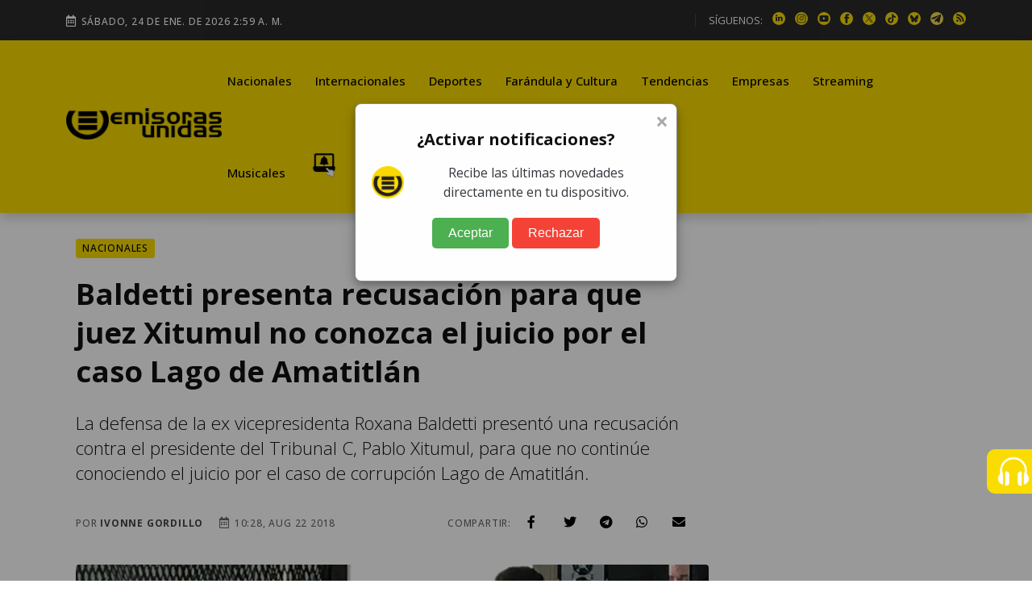

--- FILE ---
content_type: text/html; charset=utf-8
request_url: https://emisorasunidas.com/2018/08/22/baldetti-presenta-recusacion-para-que-juez-xitumul-no-conozca-el-juicio-por-el-caso-lago-de-amatitlan/
body_size: 16683
content:

 
 
 
 
 
 
 
 
 
 
 
 
 
 
 
 
 
 
 
 
 
 
 
 
 
 
 
 
 
 
 
 
 
 
 
 
 
 
 
 
 
 
 
 
 
 
 


<!DOCTYPE html>
<html lang="es">










<!-- Modificaldo -->
<head>
  






































                                                                              
  <meta charset="UTF-8"/>
<meta name="viewport" content="width=device-width, initial-scale=1.0">





<title>Baldetti presenta recusación para que juez Xitumul no conozca el juicio por el caso Lago de Amatitlán</title>
<meta name="keywords" content="Juez,portada,Baldetti,Abogado,Recusación,eulagodeamatitlan" />
<meta name="description" content="La defensa de la ex vicepresidenta Roxana Baldetti presentó una recusación contra el presidente del Tribunal C, Pablo Xitumul, para que no continúe conociendo el juicio por el caso de corrupción Lago de Amatitlán." />







<meta http-equiv="refresh" content="1860">






<script async src="https://pagead2.googlesyndication.com/pagead/js/adsbygoogle.js?client=ca-pub-3452512530549680" crossorigin="anonymous"></script>





<meta name="robots" content="max-image-preview:large"/>


<link rel="prefetch" href="/dependencies/theia-sticky-sidebar/resize-sensor.min.js" as="script">
<link rel="prefetch" href="/dependencies/theia-sticky-sidebar/theia-sticky-sidebar.min.js" as="script">
<link rel="prefetch" href="/dependencies/validator/validator.min.js" as="script">
<link rel="prefetch" href="/dependencies/magnific-popup/js/magnific-popup.min.js" as="script">
<link rel="prefetch" href="/dependencies/appear/appear.min.js" as="script">
<!-- <link rel="preload" href="/dependencies/bootstrap/css/bootstrap-grid.min.css" as="styles"> -->

<link href="/dependencies/bootstrap/css/bootstrap-grid.min.css" rel="preload" as="style" onload="this.rel='stylesheet'">
<noscript><link rel="stylesheet" href="/dependencies/bootstrap/css/bootstrap-grid.min.css"></noscript>

<link href="/assets/styles/style.css?v=4.6" rel="preload" as="style" onload="this.rel='stylesheet'">
<noscript><link rel="stylesheet" href="/assets/styles/style.css?v=4.5"></noscript>


  
  
  


<meta name="author" content="Ivonne Gordillo" />
<meta property="og:title" content="Baldetti presenta recusación para que juez Xitumul no conozca el juicio por el caso Lago de Amatitlán" />

<meta property="og:image" content="https://img.emisorasunidas.com/upload/2018/08/17161E5C4C434C6D17140F55514946761F171D18534744791210-1200x800.jpg" />
<meta property="og:image:secure_url" content="https://img.emisorasunidas.com/upload/2018/08/17161E5C4C434C6D17140F55514946761F171D18534744791210-1200x800.jpg" />
<meta property="og:image:type" content="image/jpeg" />
<meta property="og:image:width" content="1200" />
<meta property="og:image:height" content="800" />
<meta property="og:image:alt" content="70c508e0-6d2c-42a0-a2ec-842604dc7812, " />


<meta property="og:type" content="article" />
<meta property="og:description" content="La defensa de la ex vicepresidenta Roxana Baldetti presentó una recusación contra el presidente del Tribunal C, Pablo Xitumul, para que no continúe conociendo el juicio por el caso de corrupción Lago de Amatitlán." />

<meta property="og:url" content="https://emisorasunidas.com/2018/08/22/baldetti-presenta-recusacion-para-que-juez-xitumul-no-conozca-el-juicio-por-el-caso-lago-de-amatitlan/" />

<meta property="og:site_name" content="Emisoras Unidas" />
<meta property="fb:pages" content="368104433442"/>
<meta property="fb:app_id" content="3222628008067244"/>

<meta name="facebook-domain-verification" content="qxgs4m3vhfjdxxx5uoel1ig2dvihet" />
<!--meta-->


<meta name="format-detection" content="telephone=no" />


<meta name="google-adsense-account" content="ca-pub-3452512530549680">


<link rel="canonical" href="https://emisorasunidas.com/2018/08/22/baldetti-presenta-recusacion-para-que-juez-xitumul-no-conozca-el-juicio-por-el-caso-lago-de-amatitlan/" />



<meta name="twitter:title" content="Baldetti presenta recusación para que juez Xitumul no conozca el juicio por el caso Lago de Amatitlán" />
<meta name="twitter:description" content="La defensa de la ex vicepresidenta Roxana Baldetti presentó una recusación contra el presidente del Tribunal C, Pablo Xitumul, para que no continúe conociendo el juicio por el caso de corrupción Lago de Amatitlán." />

<meta name="twitter:image" content="https://img.emisorasunidas.com/upload/2018/08/17161E5C4C434C6D17140F55514946761F171D18534744791210-1024x576.jpg">
<meta name="twitter:image:alt" content="70c508e0-6d2c-42a0-a2ec-842604dc7812, " />

<meta name="twitter:card" content="summary_large_image" />
<meta name="twitter:site" content="@EmisorasUnidas" />


<link rel="apple-touch-icon" sizes="180x180" href="/apple-touch-icon.png">
<link rel="icon" type="image/png" sizes="32x32" href="/favicon-32x32.png">
<link rel="icon" type="image/png" sizes="16x16" href="/favicon-16x16.png">
<link rel="manifest" href="/site.webmanifest">

<link rel="alternate" type="application/rss+xml" title="RSS" href="https://emisorasunidas.com/rss/global.xml" />










  <script type='application/ld+json'>
  {"@context": "http://schema.org",
  "@type": "NewsArticle",
  "mainEntityOfPage": {"@type": "WebPage","@id": "/2018/08/22/baldetti-presenta-recusacion-para-que-juez-xitumul-no-conozca-el-juicio-por-el-caso-lago-de-amatitlan/"},
  "headline": "Baldetti presenta recusación para que juez Xitumul no conozca el juicio por el caso Lago de Amatitlán",
  "articleSection": "Nacionales",
  "description": "La defensa de la ex vicepresidenta Roxana Baldetti presentó una recusación contra el presidente del Tribunal C, Pablo Xitumul, para que no continúe conociendo el juicio por el caso de corrupción Lago de Amatitlán.",
  "image": ["https://img.emisorasunidas.com/upload/2018/08/17161E5C4C434C6D17140F55514946761F171D18534744791210-1024x576.jpg"],
  "datePublished": "2018-08-22 10:28:22-06:00",
  "dateModified": "-06:00",
  "author": {
    "@type": "Person",
    "name": "Ivonne Gordillo",
    "url":"geu-ivonne-gordillo"
},
  "publisher": {"@type": "Organization","name": "Grupo Emisoras Unidas","logo": {"@type": "ImageObject","url": "https://img.emisorasunidas.com/upload/sites/dark-404B46170E0115335048460000005A234A4B5355.png","width": "400","height": "82"}}}
  </script>



<script>
dataLayer = [{
  'article_id'       : '17161E5C4C434C6D17140F55514946781F141D18534744791111',
  'author_name'      : 'Ivonne Gordillo',
  'category_name'    : 'Nacionales',
  'category_slug'    : 'nacional',
  'content_type'     : 'post',
  'canonical'        : 'https://emisorasunidas.com/2018/08/22/baldetti-presenta-recusacion-para-que-juez-xitumul-no-conozca-el-juicio-por-el-caso-lago-de-amatitlan/',
  'publication_date' : '2018-08-22 10:28:22'
}];
</script>

<script src="/dependencies/jquery/jquery.min.js"></script>
<script src="https://www.gstatic.com/firebasejs/8.10.1/firebase-app.js"></script>
<script src="https://www.gstatic.com/firebasejs/8.10.1/firebase-messaging.js"></script>
<script defer type="text/javascript" src="/js/push.js"></script>
<script async src="/js/visits-add.js?v=0.4"></script>



<!--Google Analytics-->







<script async src="https://www.googletagmanager.com/gtag/js?id=G-SY0P4VNV8Z"></script>
<script>
  window.dataLayer = window.dataLayer || [];
  function gtag(){dataLayer.push(arguments);}
  gtag('js', new Date());

  // Configurar todas las propiedades
  gtag('config', 'G-SY0P4VNV8Z', { 'tipo_vista': 'inicial' });
  gtag('config', 'G-5QX73SF3RL');
  gtag('config', 'G-23Y1P6MWBB');
  gtag('event', 'view_article', {'author': 'Ivonne Gordillo','category': 'nacional'});

</script>





<!--End Google analytics-->

<!-- Google Tag Manager -->

<!-- End Google Tag Manager -->






<!-- Dependency Stylesheet -->
<link  rel="stylesheet" type="text/css" href="/dependencies/bootstrap/css/bootstrap-grid.min.css">
<link rel="stylesheet" type="text/css" href="/dependencies/fontawesome/css/all.min.css">
<!-- <link rel="stylesheet" type="text/css" href="/dependencies/animate/animate.min.css"> -->
<!-- <link rel="stylesheet" type="text/css" href="/dependencies/swiper/css/swiper.min.css"> -->
<link  type="text/css" href="/dependencies/magnific-popup/css/magnific-popup.css">






<script async src="https://cdn.ampproject.org/v0.js"></script>
<script async="" custom-element="amp-twitter" src="https://cdn.ampproject.org/v0/amp-twitter-0.1.js"></script>
<script async="" custom-element="amp-instagram" src="https://cdn.ampproject.org/v0/amp-instagram-0.1.js"></script>
<script async="" custom-element="amp-facebook" src="https://cdn.ampproject.org/v0/amp-facebook-0.1.js"></script>






  <script src="//i.e-planning.net/layers/hbdfp.js" id="hbepl" data-isv="us.img.e-planning.net" data-sv="ads.us.e-planning.net" data-ci="283d0" data-proxy=true></script>


<script async src="https://securepubads.g.doubleclick.net/tag/js/gpt.js"></script>
<script>
	window.googletag = window.googletag || {cmd: []};

 googletag.cmd.push(function() {
    googletag.defineSlot('/168615172/GT_EU_ad_header', [[320, 100], [970, 100], [970, 250], [320, 50], [970, 90], [300, 250], [728, 90], [970, 40]], 'div-gpt-ad-1715133097759-0').addService(googletag.pubads());
    googletag.defineSlot('/168615172/EU_ad_leaderbord', [[300, 60], [320, 100], [970, 60], [970, 200], [728, 90], [970, 100], [970, 90], [320, 60]], 'div-gpt-ad-1711144337002-0').addService(googletag.pubads());
		//erick pidio sacarlo 20 junio 24 / googletag.defineSlot('/168615172/GT_EU/GT_EU_300x250_2_post', [[900, 100], [300, 250], [320, 100], [970, 100], [300, 400]], 'div-gpt-ad-1738103991360-0').addService(googletag.pubads());
		googletag.defineSlot('/168615172/GT_DP/ad_bottom', [[970, 250], [970, 90], [728, 90], [320, 100], [320, 50]], 'div-gpt-ad-1738104037999-0').addService(googletag.pubads());
    googletag.defineSlot('/168615172/GT_EU/ad_300x250_0', [[970, 100], [300, 250]], 'div-gpt-ad-1714676219494-0').addService(googletag.pubads());
    googletag.defineSlot('/168615172/GT_EU_300x600', [[300, 600], [320, 320], [300, 250], [300, 400]], 'div-gpt-ad-1612039012261-0').addService(googletag.pubads());
    googletag.defineSlot('/168615172/GT_EU_728x90', [[300, 60], [320, 100], [970, 100], [728, 90], [970, 40]], 'div-gpt-ad-1637179933469-0').addService(googletag.pubads());
    googletag.defineSlot('/168615172/GT_EU_300x250_top', [[320, 100], [300, 250], [320, 50], [320, 60], [300, 400]], 'div-gpt-ad-1638214956476-0').addService(googletag.pubads());
    googletag.defineSlot('/168615172/GT_EU_300x250_1', [[300, 250], [320, 100], [300, 400]], 'div-gpt-ad-1622155221149-0').addService(googletag.pubads());
    googletag.defineSlot('/168615172/GT_EU/GT_EU_300x250_1_after_post', [[320, 100], [300, 250], [300, 400], [728, 90]], 'div-gpt-ad-1714153153593-0').addService(googletag.pubads());

    googletag.defineSlot('/168615172/GT_EU_300x250_1_post', [[300, 400], [300, 250], [300, 50]], 'div-gpt-ad-1712097078301-0').addService(googletag.pubads());
    //erick pidio sacarlo 20 junio 24 / googletag.defineSlot('/168615172/GT_EU/GT_EU_300x250_2_post', [[320, 100], [300, 250], [300, 400], [728, 90]], 'div-gpt-ad-1714152806357-0').addService(googletag.pubads());
    googletag.defineSlot('/168615172/GT_EU/GT_EU_300x250_1_sidebar', [[300, 600], [300, 250], [300, 400], [320, 100]], 'div-gpt-ad-1714503201420-0').addService(googletag.pubads());
    googletag.defineSlot('/168615172/GT_EU_970_728x90_2', [[320, 100], [970, 60], [728, 90], [970, 100], [970, 250]], 'div-gpt-ad-1712026038965-0').addService(googletag.pubads());
    googletag.defineSlot('/168615172/GT_EU_970_728x90_4', [[970, 60], [970, 100], [970, 250], [728, 90]], 'div-gpt-ad-1712026144828-0').addService(googletag.pubads());
    googletag.defineSlot('/168615172/GT_EU_970_728x90_3', [[728, 90], [970, 90], [970, 60], [970, 250]], 'div-gpt-ad-1720208210467-0').addService(googletag.pubads());
    googletag.defineSlot('/168615172/GT_EU/GT_EU_800x800_1', [[300, 250], [300, 600]], 'div-gpt-ad-1722015106425-0').addService(googletag.pubads());
		googletag.defineSlot('/168615172/ad_box', [[300, 600], [300, 250], [300, 400]], 'div-gpt-ad-1738103767622-0').addService(googletag.pubads());
		googletag.defineSlot('/168615172/GT_EU_300X60_ESPECIAL', [[300, 600], [300, 250], [300, 400]], 'div-gpt-ad-1738103887943-0').addService(googletag.pubads());
    googletag.defineSlot('/168615172/EU_layer_Provicional', [[1, 1], [300, 480], [970, 600]], 'div-gpt-ad-1710806715506-0').addService(googletag.pubads());
		googletag.defineSlot('/168615172/120', [120, 600], 'div-gpt-ad-1734989978545-0').addService(googletag.pubads());
	  //erick pidio sacarlo 20 junio 24 / googletag.defineSlot('/168615172/GT_EU_EXP', [[320, 100], [300, 60], [728, 90]], 'div-gpt-ad-1737990087096-0').addService(googletag.pubads());
		googletag.defineSlot('/168615172/Home_Leaderboard_728x90', [[900, 100], [728, 90], [320, 100]], 'div-gpt-ad-1737990153029-0').addService(googletag.pubads());
		googletag.defineSlot('/168615172/GT_ad_footer', [[970,100],[320,100]], 'div-gpt-ad-1737990718090-0').addService(googletag.pubads());
		googletag.pubads().enableSingleRequest();
    googletag.pubads().collapseEmptyDivs();
    
    googletag.enableServices();
    googletag.cmd.push(function() { googletag.display('div-gpt-ad-1715133097759-0'); });
    googletag.cmd.push(function() { googletag.display('div-gpt-ad-1711144337002-0'); });
    googletag.cmd.push(function() { googletag.display('div-gpt-ad-1714676219494-0'); });
    googletag.cmd.push(function() { googletag.display('div-gpt-ad-1612039012261-0'); });
    googletag.cmd.push(function() { googletag.display('div-gpt-ad-1637179933469-0'); });
    googletag.cmd.push(function() { googletag.display('div-gpt-ad-1638214956476-0'); });
    googletag.cmd.push(function() { googletag.display('div-gpt-ad-1622155221149-0'); });
    googletag.cmd.push(function() { googletag.display('div-gpt-ad-1714153153593-0'); });
    googletag.cmd.push(function() { googletag.display('div-gpt-ad-1625077485802-0'); });
    googletag.cmd.push(function() { googletag.display('div-gpt-ad-1712097078301-0'); });

    googletag.cmd.push(function() { googletag.display('div-gpt-ad-1714503201420-0'); });
    googletag.cmd.push(function() { googletag.display('div-gpt-ad-1712026038965-0'); });
    googletag.cmd.push(function() { googletag.display('div-gpt-ad-1712026144828-0'); });
    googletag.cmd.push(function() { googletag.display('div-gpt-ad-1720208210467-0'); });
    googletag.cmd.push(function() { googletag.display('div-gpt-ad-1722015106425-0'); });
		googletag.cmd.push(function() { googletag.display('div-gpt-ad-1738103767622-0'); });
		googletag.cmd.push(function() { googletag.display('div-gpt-ad-1738103887943-0'); });

		googletag.cmd.push(function() { googletag.display('div-gpt-ad-1738104037999-0'); });
		googletag.cmd.push(function() { googletag.display('div-gpt-ad-1734989978545-0'); });

		googletag.cmd.push(function() { googletag.display('div-gpt-ad-1737990153029-0'); });
		googletag.cmd.push(function() { googletag.display('div-gpt-ad-1710806715506-0'); });
		googletag.cmd.push(function() { googletag.display('div-gpt-ad-1737990718090-0'); });


 });


// googletag.cmd.push(function() { googletag.display('div-gpt-ad-1714676219494-0'); });

</script>
                                                                              



<style>
@media (max-width: 1286px) {
  .Dn-a{
    display:none !important;
  }
}
@media (max-width: 1199px) {
  .Dstreaming, .Dcontacto, .Ddeportes{
    display:none !important;
  }
}
</style>



<!-- Clarity tracking code for https://emisorasunidas.com
<script>
    (function(c,l,a,r,i,t,y){
        c[a]=c[a]||function(){(c[a].q=c[a].q||[]).push(arguments)};
        t=l.createElement(r);t.async=1;t.src="https://www.clarity.ms/tag/"+i+"?ref=bwt";
        y=l.getElementsByTagName(r)[0];y.parentNode.insertBefore(t,y);
    })(window, document, "clarity", "script", "b8cy6nmncy");
</script>
-->


  <style>

@media (max-width: 590px) {
  .H-(none){
    display:none;
  }
}
.author-box-style-1 p audio{
  max-width: 100%;
}

</style>


</head>
<body>

  

  <!--<div id="fb-root"></div>
  <script async defer crossorigin="anonymous" src="https://connect.facebook.net/es_LA/sdk.js#xfbml=1&version=v16.0&appId=487289184755926&autoLogAppEvents=1" nonce="AFrjsh6l"></script>
-->

    <div id='div-gpt-ad-1710806715506-0'>
        <script>
        googletag.display('div-gpt-ad-1710806715506-0');
        </script>
    </div>
    <center>
      <div id='div-gpt-ad-1715133097759-0'>
          <script>
          googletag.display('div-gpt-ad-1715133097759-0');
          </script>
      </div>
    </center>

   <!-- Start wrapper -->
   <div id="wrapper" class="wrapper">

      <!-- start perloader -->
      <!--<div class="pre-loader" id="preloader">
         <div class="loader"></div>
      </div>-->
      <!-- end perloader -->

      <!-- Start main-content -->
      <div id="main_content" class="footer-fixed">

        <!-- Header -->
        <!-- Header -->
<header class="rt-header sticky-on">

   <!-- sticky-placeholder -->
   <div id="sticky-placeholder"></div>

   <!-- start  topbar -->
<div class="topbar topbar-style-1" id="topbar-wrap">
   <div class="container">
      <div class="row align-items-center">

         <div class="col-lg-7">
           <div class="meta-wrap">
              <span class="rt-meta">
                 <i class="far fa-calendar-alt icon"></i>
                 <span class="currentDate">
                    -
                 </span>
              </span>
           </div>
         </div>
         <!-- end col -->

         <div class="col-lg-5">
            <div class="rt-topbar-right">
               <div class="social-wrap d-none d-xl-block">
                  <ul class="rt-top-social">
                     <li class="follow">SÍGUENOS:</li>
                     
                     <li>
                     <a href="https://www.linkedin.com/company/emisoras-unidas/" title="linkedin" target="_blank" aria-label="linkedin">
                       <img alt="linkedin" style="max-width:16px;" src="/media/ico/linkedin-ico.webp" width="16" height="16" />
                     </a>
                     </li>
                     
                     
                     <li>
                     <a href="https://www.instagram.com/emisorasunidas" title="instagram" target="_blank" aria-label="instagram">
                       <img alt="instagram" style="max-width:100%;" src="/media/ico/instagram-ico.webp" width="16" height="16" />
                     </a>
                     </li>
                     
                     
                     <li>
                     <a href="https://www.youtube.com/@EmisorasUnidas897" title="youtube" target="_blank" aria-label="youtube">
                       <img alt="youtube" style="max-width:100%;" src="/media/ico/youtube-ico.webp" width="16" height="16" />
                     </a>
                     </li>
                     

                     
                     <li>
                     <a href="https://web.facebook.com/emisorasunidas?_rdc=1&amp;_rdr#" title="facebook" target="_blank" aria-label="facebook">
                       <img alt="facebook" style="max-width:100%;" src="/media/ico/facebook-ico.webp" width="16" height="16" />
                     </a>
                     </li>
                     
                     
                     <li>
                     <a href="https://x.com/EmisorasUnidas" title="X" target="_blank" aria-label="X">
                       <img alt="X" style="max-width:100%;" src="/media/ico/x-ico.webp" width="16" height="16" />
                     </a>
                     </li>
                     
                     
                     <li>
                     <a href="https://www.tiktok.com/@emisorasunidas897" title="tiktok" target="_blank" aria-label="tiktok">
                       <img alt="tiktok" style="max-width:100%;" src="/media/ico/tiktok-ico.webp" width="16" height="16" />
                     </a>
                     </li>
                     
                     
                     <li>
                        <a href="https://bsky.app/profile/emisorasunidas.bsky.social" title="bluesky" target="_blank">
                          <img alt="bsky" style="max-width:100%;" src="/media/ico/bluesky-ico.webp" width="16" height="16" />
                        </a>
                     </li>
                     
                     
                     <li>
                        <a href="https://t.me/emisorasunidascom" title="telegram" target="_blank">
                          <img alt="telegram" style="max-width:100%;" src="/media/ico/telegram-ico.webp" width="16" height="16" />
                        </a>
                     </li>
                     


                      <li>
                          <a href="https://emisorasunidas.com/rss/global.xml" title="RSS" target="_blank">
                            <img alt="rss" style="max-width:100%;" src="/media/ico/rss-ico.webp" width="16" height="16" />
                          </a>
                       </li>



                  </ul>
               </div>

            </div>
         </div>
         <!-- end col -->

      </div>
      <!-- end row -->
   </div>
   <!-- end container -->
</div>
<!-- end topbar -->


   <!-- Header Main -->
   <div class="header-main header-main-style-1 navbar-wrap" id="navbar-wrap">
      <div class="container">
         <div class="row">
            <div class="d-flex align-items-center justify-content-between">

               <!-- start logo here -->
               <div class="site-branding">
                 
                  <a class="dark-logo" href="/" title="Emisoras Unidas"><img width="205" height="42"
                        src="/media/logo-eu-negro.webp" alt="Emisoras Unidas"></a>
                  <a class="light-logo" href="/" title="Emisoras Unidas"><img width="205" height="42"
                        src="/media/logo-eu-negro.webp" alt="Emisoras Unidas"></a>
                
               </div>
               <!-- end logo here -->

               <!-- start main menu -->
               <div class="main-menu">
                  <nav class="main-menu__nav">
                     <ul>
                       <li class="list Dinternacionales"><a class="animation" href="/category/nacional/" title="Nacionales">Nacionales</a></li><li class="list Ddeportes"><a class="animation" href="/category/internacionales/" title="Internacionales">Internacionales</a></li><li class="list Dfarandula-y-cultura"><a class="animation" href="/category/deportes/" title="Deportes">Deportes</a></li><li class="list Dtendencias"><a class="animation" href="/category/farandula/" title="Farándula y Cultura">Farándula y Cultura</a></li><li class="list Dempresas"><a class="animation" href="/category/tendencias/" title="Tendencias">Tendencias</a></li><li class="list Dstreaming"><a class="animation" href="/category/empresas/" title="Empresas">Empresas</a></li><li class="list Dmusicales"><a class="animation" href="/streaming/" title="Streaming">Streaming</a></li><li class="list Dyoutube"><a class="animation" href="/category/musicales/" title="Musicales">Musicales</a></li><li class="list Dn-a"><a class="animation" href="/youtube/" title="YouTube">YouTube</a></li>

                       <!--<li class="item"><a href="#template-search" title="buscar"><i class="fas fa-search"></i></a></li>-->
                       <li class="item"><a href="https://emisorasunidas.com/pagina/suscribete-a-las-notificaciones-push-y-no-te-pierdas-nada/" title="Notificaciones Push"><img width="30" src="/media/ico/push-menu.webp" alt="Campana Notificaciones Push"></a></li>
                     </ul>
                  </nav>
               </div>
               <!-- end main menu -->
            </div>
         </div>
         <!-- end row -->
      </div>
      <!-- end container -->
   </div>
   <!-- End Header Main -->

</header>
<!-- end header -->

        <!-- end header -->

        <!-- start rt-mobile-header -->
        <div class="rt-mobile-header mobile-sticky-on">



  <!-- se quito fecha -->


   <div class="mobile-menu-bar-wrap" id="mobile-menu-bar-wrap">

      <div class="mobile-menu-bar">
         <div class="logo">
            <a href="/" title="home">
              <img width="162" height="33"
                    src="/media/logo-eu-negro.webp" alt="Emisoras Unidas">
            </a>
         </div>
         <a href="https://emisorasunidas.com/pagina/suscribete-a-las-notificaciones-push-y-no-te-pierdas-nada/" title="Notificaciones Push"><img width="20" src="/media/ico/push-menu.webp" alt="Campana Notificaciones Push"></a>
         <span class="sidebarBtn">
            <span class="bar"></span>
            <span class="bar"></span>
            <span class="bar"></span>
            <span class="bar"></span>
         </span>
      </div>
      <div class="rt-slide-nav">
         <div class="offscreen-navigation">
            <nav class="menu-main-primary-container">
               <ul class="menu">
                  <li class="list internacionales"><a class="animation" href="/categoria/nacional/" title="Nacionales">Nacionales</a></li><li class="list deportes"><a class="animation" href="/categoria/internacionales/" title="Internacionales">Internacionales</a></li><li class="list farandula-y-cultura"><a class="animation" href="/categoria/deportes/" title="Deportes">Deportes</a></li><li class="list tendencias"><a class="animation" href="/categoria/farandula/" title="Farándula y Cultura">Farándula y Cultura</a></li><li class="list empresas"><a class="animation" href="/categoria/tendencias/" title="Tendencias">Tendencias</a></li><li class="list streaming"><a class="animation" href="/categoria/empresas/" title="Empresas">Empresas</a></li><li class="list musicales"><a class="animation" href="/streaming/" title="Streaming">Streaming</a></li><li class="list youtube"><a class="animation" href="/categoria/musicales/" title="Musicales">Musicales</a></li><li class="list n-a"><a class="animation" href="/youtube/" title="YouTube">YouTube</a></li>

                  <li class="item"><a href="#template-search" title="buscar"><i class="fas fa-search"></i></a></li>

               </ul>
            </nav>
         </div>
      </div>
   </div>
</div>

        <!-- end rt-mobile-header -->

         <!-- Start Main -->
         <main>
            <!-- Start inner page Banner -->
            <!-- Eliminaldo -->
            <!-- End inner page Banner -->

            <!-- start rt-sidebar-section-layout-2 -->
            <div class="articulo-inicial" data-permalink="https://emisorasunidas.com/2018/08/22/baldetti-presenta-recusacion-para-que-juez-xitumul-no-conozca-el-juicio-por-el-caso-lago-de-amatitlan/">

              <section class="rt-sidebar-section-layout-2">

                 <div class="container px-4">

                    <div class="row gutter-40 sticky-coloum-wrap">
                      
                      <div class="" style="margin-left: -140px; width: 140px;">
                        <div style="position:sticky; top:120px">
                          <div id='div-gpt-ad-1734989978545-0' style='min-width: 120px; min-height: 600px;'>
                            <script>
                              googletag.cmd.push(function() { googletag.display('div-gpt-ad-1734989978545-0'); });
                            </script>
                          </div>
                        </div>
                      </div>
                      
                       <div class="col-xl-9 sticky-coloum-item">
                          <div class="rt-left-sidebar-sapcer-5">

                             <div class="rt-main-post-single grid-meta">
                               

                               <!-- start post header -->
                               <div class="post-header">
                                 <a href="/category/nacional/" title="Nacionales"><span class="rt-cat-primary rounded">Nacionales</span></a>
                                  <h1 class="title">
                                     Baldetti presenta recusación para que juez Xitumul no conozca el juicio por el caso Lago de Amatitlán
                                  </h1>
                                  <h2 class="excerpt h4 font-weight-light">
                                     La defensa de la ex vicepresidenta Roxana Baldetti presentó una recusación contra el presidente del Tribunal C, Pablo Xitumul, para que no continúe conociendo el juicio por el caso de corrupción Lago de Amatitlán.
                                  </h2>
                                  <div class="metanadshare d-lg-flex justify-content-between py-4 py-lg-2">
                                   <div class="post-meta mb-2">
                                      <ul>
                                         <li>
                                            <span class="rt-meta">
                                               por <a href="/author/geu-ivonne-gordillo/" title="Autor Ivonne Gordillo" class="name">Ivonne Gordillo</a>
                                            </span>
                                         </li>
                                         <li>
                                            <span class="rt-meta">
                                               <i class="far fa-calendar-alt icon"></i>
                                               10:28, Aug 22 2018
                                            </span>
                                         </li>
                                         <li>
                                           <span id="vistasArticulo" class="rt-meta">

                                           </span>
                                         </li>
                                         <!--<li>
                                            <span class="rt-meta">
                                               <i class="far fa-clock icon"></i>
                                               2 minute read
                                            </span>
                                         </li>
                                         <li>
                                            <span class="rt-meta">
                                               <i class="fas fa-signal icon"></i>
                                               3,250 Views
                                            </span>
                                         </li>-->
                                      </ul>
                                   </div>

                                   <div class="shareoptions">
                                      <div class="d-flex align-items-center">
                                         <div>
                                            <span class="rt-meta">Compartir:</span>
                                         </div>
                                         <div class="pl-2">
                                            <ul class="list-share d-flex align-items-center justify-content-between ">
                                               <li>
                                                  <a class="fb" title="facebook" href="javascript:;">
                                                     <i class="social-icon fab fa-facebook-f"></i>
                                                  </a>
                                               </li>
                                               <li>
                                                  <a class="tw" title="twitter" href="javascript:;">
                                                     <i class="social-icon fab fa-twitter"></i>
                                                  </a>
                                               </li>
                                               <li>
                                                  <a class="tg" title="telegram" href="javascript:;">
                                                     <i class="social-icon fab fa-telegram"></i>
                                                  </a>
                                               </li>
                                               <li>
                                                  <a class="wh" title="whatsapp" href="javascript:;">
                                                     <i class="social-icon fab fa-whatsapp"></i>
                                                  </a>
                                               </li>
                                               <li class="right-area">
                                                  <ul class="layout-2">
                                                     <li>
                                                        <a class="emailShare" title="email" href="javascript:;">
                                                           <i class="social-icon fas fa-envelope"></i>
                                                        </a>
                                                     </li>
                                                  </ul>
                                               </li>
                                          </ul>
                                         </div>

                                      </div>
                                   </div>

                                  </div>



                               </div>


                               <!-- strat post img -->
                               <figure class="post-img">
                                  <img src="https://img.emisorasunidas.com/upload/2018/08/17161E5C4C434C6D17140F55514946761F171D18534744791210-1200x800.webp" alt="70c508e0-6d2c-42a0-a2ec-842604dc7812, " width="960" height="506"/><br>
                                  <span class="rt-meta">70c508e0-6d2c-42a0-a2ec-842604dc7812 / FOTO: </span>
                               </figure>
                               <!-- end post-img -->
                               


                                 <!-- end post-header -->

                               <!-- strat psot body -->


                               <div class="post-body" style="position:relative;min-height:650px;">
                                 
                                 <div style="position:absolute;top:0; left:0; height:100%;">
                                   <div style='position: sticky; top:130px; width: 120px; height: 600px; background:#F9F9F9;'>
                                     <div id='div-gpt-ad-1734989978545-0' style='position: sticky; top:130px; width: 120px; height: 600px;'>
                                     <script>
                                       googletag.cmd.push(function() { googletag.display('div-gpt-ad-1734989978545-0'); });
                                     </script>
                                   </div>
                                 </div>
                                 </div>
                                 


                                 
                                 
                                 
                                 
                                 
                                 
                                 
                                 
                                 <div style="width: 100%; height: 55px;">
                                   
                                   <a title="síguenos en Tetegram" href="https://t.me/emisorasunidascom" target="_blank" style="padding: 7px;border-radius: 5px;color: #fff;background-color: #2481cc;border-color: #2481cc;float: right;text-decoration: none;font-size: 16px;font-weight: 500;"><i class="social-icon fab fa-telegram"></i> Síguenos en Telegram</a>
                                   <a title="síguenos en whatsapp" href="https://whatsapp.com/channel/0029VaZhsDpGJP8PylMTrI0y" target="_blank" style="    padding: 7px;border-radius: 5px;color: #fff;background-color: #5cb85c;border-color: #4cae4c;float: right;text-decoration: none;font-size: 16px;font-weight: 500; margin:0px 10px 0 10px;"><i class="social-icon fab fa-whatsapp"></i> Síguenos en WhatsApp</a>
                                   
                                 </div>
                                  <p>La defensa de la ex vicepresidenta Roxana Baldetti presentó una recusación contra el presidente del Tribunal C, Pablo Xitumul, para que no continúe conociendo el juicio por el caso de corrupción Lago de Amatitlán.</p> <p>Xitumul dio trámite a la recusación presentada en su contra por defensa de la ex vicepresidenta. Baldetti solicitó la palabra al Tribunal C, sin embargo, no se le concedió debido a que previamente su abogado ya se había pronunciado por la recusación.</p> <p>Xitumul no aceptó hechos expuestos, aunque la enviará la recusación a una Sala para que resuelva si continúa o no conociendo el juicio. El Tribunal también resolvió que el debate oral y público podrá continuar pese a la recusación.</p>
                                              <center><div id='div-gpt-ad-1712097078301-0'>
                                                   <script>
                                                   googletag.display('div-gpt-ad-1712097078301-0');
                                                   </script>
                                               </div></center><p>Según el Juzgador, no externó opinión al haber dado lectura a un artículo durante la declaración de la testigo, Rina Sanchinelli.</p> <p>https://twitter.com/EmisorasUnidas/status/1032298436123656193</p>
                                              <center><div id='div-gpt-ad-1714152806357-0'>
                                                   <script>
                                                   googletag.display('div-gpt-ad-1714152806357-0');
                                                   </script>
                                               </div></center><p><h2><em><strong>Con información de Alexander Váldez.</strong></em></h2></p> <p>https://soundcloud.com/user-642794698/reporte-de-alexander-valdez-defensa-de-rb-recusa-al-juez-del-cla</p><p>https://soundcloud.com/user-642794698/reprote-de-alexander-valdez-actualizacion-de-la-recusacion-al-juez-xitumul</p>

                                  <center><div id='div-gpt-ad-1714153153593-0'>
                                       <script>
                                       googletag.display('div-gpt-ad-1714153153593-0');
                                       </script>
                                   </div></center>




                                  <!-- ad banner -->



                               </div>
                               <!-- end post body -->

                               <!-- start social-share-box-2 -->
                               <div class="social-share-box-2 d-lg-flex align-items-center justify-content-between py-4 my-5">
                                  <!-- <div class="py-2">
                                         <span class="mini-title">
                                            Síguenos en:
                                         </span>
                                         <a target="_blank" href="https://news.google.com/publications/CAAqBwgKMILgxAswpfvbAw/sections/CAQqEAgAKgcICjCC4MQLMKX72wMw4bGJCA" title="Síguenos en Google Noticias">
                                            <img class="lazyload" loading="lazy" src="/media/banner/google-noticias.webp" height="41" width="169" style="height: 41px;width: 169px;border: solid 1px #dadada; margin-left:14px" alt="Google Noticias"/>
                                         </a>

                                   </div>-->
                                   <div class="py-2">
                                      <div class="tag-list d-flex align-items-center">
                                         <span class="block-title tags-title mini-title">Etiquetas:</span>
                                             <a class="tag-link" href="/tag/juez/" title="Juez">Juez</a><a class="tag-link" href="/tag/portada/" title="portada">portada</a><a class="tag-link" href="/tag/baldetti/" title="Baldetti">Baldetti</a><a class="tag-link" href="/tag/abogado/" title="Abogado">Abogado</a><a class="tag-link" href="/tag/recusacion/" title="Recusación">Recusación</a><a class="tag-link" href="/tag/eulagodeamatitlan/" title="eulagodeamatitlan">eulagodeamatitlan</a>
                                      </div>
                                   </div>

                               </div>








                               <!-- end related-post-box -->

                             </div>
                            <!-- end rt-main-post-single -->
                          </div>
                         <!-- end rt-left-sidebar-sapcer-5 -->
                       </div>
                      <!-- end col-->

                      

      <style>
      @media (min-width: 1024px) {
        /* se divide el sidebar en 2 bloques primer bloque para el "ad" y segundo para "en portada" */
        .rail {
          height: 50%;
        }
        /* el primer elemento dentro del rail es el que se desliza */
        .sticky-element {
          position: sticky;
          top: 110px;
          background-color: #fff;
          z-index: 10;
        }
      }

      </style>

      <div class="col-xl-3 col-lg-8 mx-auto sidebar sticky-coloum-item">
        
        <div class="rail">
          <div class="sticky-element mb--20">
            <div id='div-gpt-ad-1638214956476-0'>
                <script>
                googletag.display('div-gpt-ad-1638214956476-0');
                </script>
            </div>
          </div>
        </div>
        

        <div class="rail">
          <div class="sticky-element">
             <div class="rt-sidebar sticky-wrap">
               
                <div class="sidebar-wrap mb--40">
                   <div class="search-box">
                      <form action="/buscador/" class="form search-form-box">
                         <div class="form-group">
                            <input type="text" name="search" id="search" placeholder="Buscar..."
                               class="form-control rt-search-control">
                            <button type="submit" name="btnBuscar" aria-label="search" class="search-submit">
                               <i class="fas fa-search"></i>
                            </button>
                         </div>
                      </form>
                   </div>
                </div>
                


                
                <div class="sidebar-wrap mb--40">
                   <h2 class="rt-section-heading style-2 mb--30">
                      <span class="rt-section-text">En Portada</span>
                      <span class="rt-section-dot"></span>
                      <span class="rt-section-line"></span>
                   </h2>
                   <div class="post-list">
                     <div class="item"> <div class="rt-post post-sm style-1"><div class="post-img"> <a href="https://emisorasunidas.com/nacional/2026/01/23/comision-postulacion-magistrados-tse-perfil-tabla-evaluacion/" title="$tituloAlt"><img class="lazyload" loading="lazy" data-src="https://img.emisorasunidas.com/upload/2026/01/17161D524C43456D17150F55564946731F161718544346781D1417-150x150.webp" alt="Comisión de postulación del TSE establece criterios de evaluaciónt" width="100" height="100"> </a></div><div class="ms-4 post-content"> <a href="/category/nacional/" class="rt-post-cat-normal">Nacionales</a> <h4 class="post-title"><a href="https://emisorasunidas.com/nacional/2026/01/23/comision-postulacion-magistrados-tse-perfil-tabla-evaluacion/" alt="Comisión de postulación del TSE establece criterios de evaluación"> Comisión de postulación del TSE establece criterios de evaluación</a> </h4> <span class="rt-meta"><i class="far fa-calendar-alt icon"></i>05:41 PM, Ene 23 </span></div> </div></div><div class="item"> <div class="rt-post post-sm style-1"><div class="post-img"> <a href="https://emisorasunidas.com/deportes/2026/01/23/coban-imperial-sale-a-defender-liderato-ante-comunicaciones/" title="$tituloAlt"><img class="lazyload" loading="lazy" data-src="https://img.emisorasunidas.com/upload/2026/01/17161D524C43456D17150F55574945791F171F18544346781D141C-150x150.webp" alt="Cobán Imperial sale a defender liderato ante Comunicacionest" width="100" height="100"> </a></div><div class="ms-4 post-content"> <a href="/category/deportes/" class="rt-post-cat-normal">Deportes</a> <h4 class="post-title"><a href="https://emisorasunidas.com/deportes/2026/01/23/coban-imperial-sale-a-defender-liderato-ante-comunicaciones/" alt="Cobán Imperial sale a defender liderato ante Comunicaciones"> Cobán Imperial sale a defender liderato ante Comunicaciones</a> </h4> <span class="rt-meta"><i class="far fa-calendar-alt icon"></i>04:19 PM, Ene 23 </span></div> </div></div><div class="item"> <div class="rt-post post-sm style-1"><div class="post-img"> <a href="https://emisorasunidas.com/nacional/2026/01/23/asaltan-a-pasajeros-de-transurbano/" title="$tituloAlt"><img class="lazyload" loading="lazy" data-src="https://img.emisorasunidas.com/upload/2026/01/17161D524C43456D17150F55594947701F141818544346781D1416-150x150.webp" alt="Asaltan a pasajeros de Transurbanot" width="100" height="100"> </a></div><div class="ms-4 post-content"> <a href="/category/nacional/" class="rt-post-cat-normal">Nacionales</a> <h4 class="post-title"><a href="https://emisorasunidas.com/nacional/2026/01/23/asaltan-a-pasajeros-de-transurbano/" alt="Asaltan a pasajeros de Transurbano"> Asaltan a pasajeros de Transurbano</a> </h4> <span class="rt-meta"><i class="far fa-calendar-alt icon"></i>06:39 PM, Ene 23 </span></div> </div></div><div class="item"> <div class="rt-post post-sm style-1"><div class="post-img"> <a href="https://emisorasunidas.com/farandula/2026/01/23/fiscalia-espanola-cierra-el-caso-de-agresion-sexual-contra-julio-iglesias-tras-falta-de-pruebas/" title="$tituloAlt"><img class="lazyload" loading="lazy" data-src="https://img.emisorasunidas.com/upload/2026/01/17161D524C43456D14150F55504940771F1516185443467814111F-150x150.webp" alt="Fiscalía española cierra el caso de agresión sexual contra Julio Iglesias tras falta de pruebas t" width="100" height="100"> </a></div><div class="ms-4 post-content"> <a href="/category/farandula/" class="rt-post-cat-normal">Farándula</a> <h4 class="post-title"><a href="https://emisorasunidas.com/farandula/2026/01/23/fiscalia-espanola-cierra-el-caso-de-agresion-sexual-contra-julio-iglesias-tras-falta-de-pruebas/" alt="Fiscalía española cierra el caso de agresión sexual contra Julio Iglesias tras falta de pruebas "> Fiscalía española cierra el caso de agresión sexual contra Julio Iglesias tras falta de pruebas </a> </h4> <span class="rt-meta"><i class="far fa-calendar-alt icon"></i>05:53 PM, Ene 23 </span></div> </div></div>
                   </div>
                </div>
                




                <div class="sidebar-wrap mb--40">
                   <h2 class="rt-section-heading style-2 mb--30">
                      <span class="rt-section-text">Temas </span>
                      <span class="rt-section-dot"></span>
                      <span class="rt-section-line"></span>
                   </h2>
                   <div class="tag-list">
                     <a class="tag-link" href="/tag/guatemala/" title="Guatemala">Guatemala</a><a class="tag-link" href="/tag/estados-unidos/" title="Estados Unidos">Estados Unidos</a><a class="tag-link" href="/tag/ee-uu/" title="EE.UU.">EE.UU.</a><a class="tag-link" href="/tag/liganacional/" title="#liganacional">#liganacional</a><a class="tag-link" href="/tag/noticias-de-guatemala/" title="Noticias de Guatemala">Noticias de Guatemala</a><a class="tag-link" href="/tag/donald-trump/" title="Donald Trump">Donald Trump</a><a class="tag-link" href="/tag/futbol/" title="Fútbol">Fútbol</a><a class="tag-link" href="/tag/pnc/" title="PNC">PNC</a><a class="tag-link" href="/tag/venezuela/" title="Venezuela">Venezuela</a><a class="tag-link" href="/tag/real-madrid/" title="Real Madrid">Real Madrid</a><a class="tag-link" href="/tag/nicolas-maduro/" title="Nicolás Maduro">Nicolás Maduro</a>
                   </div>
                </div>

                
                <div class="rail">
                  <div class="sticky-element mb--20">
                    <div id='div-gpt-ad-1712097078301-0'>
                        <script>
                        googletag.display('div-gpt-ad-1712097078301-0');
                        </script>
                    </div>
                  </div>
                </div>
                



              </div>





           </div>






         </div>
         <!-- end rt-sidebar -->
      </div>
      <!-- end col -->


                    </div>
                    <!-- end row  -->
                 </div>
                 <!-- end container -->
              </section>
            </div>
            <div class="huincha">
              <div id='div-gpt-ad-1737990087096-0' style='min-width: 300px; min-height: 60px;'>
                <script>
                  googletag.cmd.push(function() { googletag.display('div-gpt-ad-1737990087096-0'); });
                </script>
              </div>
            </div>
            <div id="encadenado" data-category="post-nacional">
            </div>
            <!-- end rt-sidebar-section-layout-2 -->

            <div class="mb-2 d-flex justify-content-center">
              <!-- /168615172/GT_EU_970_728x90_3 -->
              <div id='div-gpt-ad-1737990153029-0' >
                <script>
                  googletag.cmd.push(function() { googletag.display('div-gpt-ad-1737990153029-0'); });
                </script>
              </div>
            </div>

            <!-- start top stories style 1 -->
            <section class="top-stories-style-1 section-padding motion-effects-wrap mb--20" style="background:#6A57F3">
              <ul class="element-list d-none d-xl-block">
                   <li class="motion-effects1"></li>
               <li><a href="https://radiosguate.com" target="_blank" title="RadiosGuate"><img class="wow fadeInDown" data-wow-delay="400ms" data-wow-duration="800ms"
                       src="https://radiosguate.com/assets/images/Logo-RadiosGuate.png" alt="element_2" width="300" style="margin-top:10px;"></a></li>
                 <li></li>
              </ul>
               <div class="container">
                  <div class="row">
                     <div class="col-12">
                        <h2 class="rt-section-heading">
                           <span class="rt-section-text" style="color:#FFF;">Descubre más contenidos en <a href="//radiosguate.com" target="_blank" itle="radiosguate.com" style="color:rgb(55 48 163 / var(--tw-text-opacity, 1));">radiosguate.com</a></span>
                           <span class="rt-section-dot"></span>
                           <span class="rt-section-line"></span>
                        </h2>
                     </div>
                  </div>
                  <div class="row gutter-24">
                    <div class="col-xl-4 col-md-6 wow fadeInUp" data-wow-delay="200ms" data-wow-duration="800ms">          <div class="rt-post-grid grid-meta">             <div class="post-img">                <a href="https://radiosguate.com/gaming/2026/01/19/rumores-sobre-nintendo-switch-2-lite/" title="Nintendo despierta rumores de una Switch 2 Lite: esto es lo que se sabe">                   <img src="https://img.radiosguate.com/upload/2025/04/17161D514C43406D151E0F55514945711F131A1854434477121F1A-512x288.webp" alt="Nintendo Switch 2 ,Instagram" width="551" height="431">                </a>             </div>             <div class="post-content">                <a href="/category/gaming/" class="rt-post-cat-normal" style="color:rgb(55 48 163 / var(--tw-text-opacity, 1)); background:#FFF; padding:3px 6px 3px 6px;">Gaming</a>                <h3 class="post-title">                   <a href="https://radiosguate.com/gaming/2026/01/19/rumores-sobre-nintendo-switch-2-lite/" title="Nintendo despierta rumores de una Switch 2 Lite: esto es lo que se sabe" style="color:#fff;">Nintendo despierta rumores de una Switch 2 Lite: esto es lo que se sabe</a>                </h3>                <div class="post-meta">                   <ul>                      <li>                         <span class="rt-meta"  style="color:#FFF;">                            por <a href="/author/geu-monica-avila/" title="Monica Avila" class="name" style="color:#FFF;">Monica Avila</a>                         </span>                      </li>                      <li>                         <span class="rt-meta"  style="color:#FFF;">                            <i class="far fa-calendar-alt icon"></i>                            05:25 PM, Ene 19                         </span>                      </li>                   </ul>                </div>             </div>          </div>       </div><div class="col-xl-4 col-md-6 wow fadeInUp" data-wow-delay="200ms" data-wow-duration="800ms">          <div class="rt-post-grid grid-meta">             <div class="post-img">                <a href="https://radiosguate.com/farandula/2026/01/15/zendaya-regresa-a-euphoria-revelan-el-primer-trailer/" title="Primera vista del regreso de Zendaya a Euphoria en nuevo tráiler">                   <img src="https://img.radiosguate.com/upload/2026/01/17161D524C43456D14130F54564944761F16161854434678171116-512x288.webp" alt="Euphoria ,Facebook" width="551" height="431">                </a>             </div>             <div class="post-content">                <a href="/category/farandula/" class="rt-post-cat-normal" style="color:rgb(55 48 163 / var(--tw-text-opacity, 1)); background:#FFF; padding:3px 6px 3px 6px;">Farándula</a>                <h3 class="post-title">                   <a href="https://radiosguate.com/farandula/2026/01/15/zendaya-regresa-a-euphoria-revelan-el-primer-trailer/" title="Primera vista del regreso de Zendaya a Euphoria en nuevo tráiler" style="color:#fff;">Primera vista del regreso de Zendaya a Euphoria en nuevo tráiler</a>                </h3>                <div class="post-meta">                   <ul>                      <li>                         <span class="rt-meta"  style="color:#FFF;">                            por <a href="/author/geu-luisa-godinez/" title="Luisa Maria Godinez" class="name" style="color:#FFF;">Luisa Maria Godinez</a>                         </span>                      </li>                      <li>                         <span class="rt-meta"  style="color:#FFF;">                            <i class="far fa-calendar-alt icon"></i>                            07:06 AM, Ene 15                         </span>                      </li>                   </ul>                </div>             </div>          </div>       </div><div class="col-xl-4 col-md-6 wow fadeInUp" data-wow-delay="200ms" data-wow-duration="800ms">          <div class="rt-post-grid grid-meta">             <div class="post-img">                <a href="https://radiosguate.com/gaming/2026/01/14/adolescente-abandona-estudios-vuelve-millonario-fortnite/" title="Un adolescente deja los estudios, triunfa en Fortnite y se hace millonario ">                   <img src="https://img.radiosguate.com/upload/2019/03/17161E5D4C43476D15170F54564945711F121D1852474C70151E-512x288.webp" alt="fortnite-hero - edited ," width="551" height="431">                </a>             </div>             <div class="post-content">                <a href="/category/gaming/" class="rt-post-cat-normal" style="color:rgb(55 48 163 / var(--tw-text-opacity, 1)); background:#FFF; padding:3px 6px 3px 6px;">Gaming</a>                <h3 class="post-title">                   <a href="https://radiosguate.com/gaming/2026/01/14/adolescente-abandona-estudios-vuelve-millonario-fortnite/" title="Un adolescente deja los estudios, triunfa en Fortnite y se hace millonario " style="color:#fff;">Un adolescente deja los estudios, triunfa en Fortnite y se hace millonario </a>                </h3>                <div class="post-meta">                   <ul>                      <li>                         <span class="rt-meta"  style="color:#FFF;">                            por <a href="/author/geu-monica-avila/" title="Monica Avila" class="name" style="color:#FFF;">Monica Avila</a>                         </span>                      </li>                      <li>                         <span class="rt-meta"  style="color:#FFF;">                            <i class="far fa-calendar-alt icon"></i>                            07:25 PM, Ene 14                         </span>                      </li>                   </ul>                </div>             </div>          </div>       </div>
                  </div>
                  <!-- end row -->
               </div>
               <!-- end container -->
            </section>
            <!-- end top stories style 1 -->

            <!-- start top stories style 1 -->
<section class="top-stories-style-1 section-padding motion-effects-wrap mb--20" style="background:#eca154 !important">
   <ul class="element-list d-none d-xl-block">
        <li class="motion-effects1"></li>
    <li><a href="https://latronadora.com" target="_blank" title="latronadora"><img class="wow fadeInDown" data-wow-delay="400ms" data-wow-duration="800ms"
            src="https://www.latronadora.com/media/la-tronadora-logo-272-90.webp" alt="element_2" height="72"></a></li>
      <li></li>
   </ul>
   <div class="container">
      <div class="row">
         <div class="col-12">
            <h2 class="rt-section-heading">
               <span class="rt-section-text" style="color:#FFF;">Horóscopos y más contenidos en <a href="//latronadora.com" target="_blank" title="latronadora.com" style="color:#000;">latronadora.com</a></span>
               <span class="rt-section-dot"></span>
               <span class="rt-section-line"></span>
            </h2>
         </div>
      </div>
      <div class="row gutter-24">

<div class="col-xl-3 col-md-6 wow fadeInUp" data-wow-delay="200ms" data-wow-duration="800ms">
          <div class="rt-post-grid grid-meta">
             <a href="https://latronadora.com/category/horoscopo/" target="_blank" title="horóscopo"><img src="/media/horoscopo.jpg" alt="horóscopo"></a>
          </div>
       </div>
        <div class="col-xl-3 col-md-6 wow fadeInUp" data-wow-delay="200ms" data-wow-duration="800ms">          <div class="rt-post-grid grid-meta">             <div class="post-img">                <a target="_blank" href="https://latronadora.com/tendencias/2026/01/06/fenomenos-astronomicos-2026/" title="El 2026 será un año repleto de fenómenos astronómicos: descubre todos los eclipses y lluvias de estrellas ">                   <img src="https://img.latronadora.com/upload/2025/12/17161D514C42466D141F0F55544940781F171F1854434676101F18-512x288.webp" alt="Eclipse solar ,Imagen con fines ilustrativos | pixabay" width="551" height="431">                </a>             </div>             <div class="post-content">                <a target="_blank" href="https://latronadora.com/category/tendencias/" class="rt-post-cat-normal" style="color:rgb(55 48 163 / var(--tw-text-opacity, 1)); background:#FFF; padding:3px 6px 3px 6px;">Tendencias</a>                <h3 class="post-title">                   <a href="https://latronadora.com/tendencias/2026/01/06/fenomenos-astronomicos-2026/" title="El 2026 será un año repleto de fenómenos astronómicos: descubre todos los eclipses y lluvias de estrellas " style="color:#fff;">El 2026 será un año repleto de fenómenos astronómicos: descubre todos los eclipses y lluvias de estrellas </a>                </h3>                <div class="post-meta">                   <ul>                      <li>                         <span class="rt-meta"  style="color:#FFF;">                            por <a target="_blank" href="https://latronadora.com/author/geu-ivonne-gordillo/" title="Ivonne Gordillo" class="name" style="color:#FFF;">Ivonne Gordillo</a>                         </span>                      </li>                      <li>                         <span class="rt-meta"  style="color:#FFF;">                            <i class="far fa-calendar-alt icon"></i>                            11:04 AM, Ene 06                         </span>                      </li>                   </ul>                </div>             </div>          </div>       </div><div class="col-xl-3 col-md-6 wow fadeInUp" data-wow-delay="200ms" data-wow-duration="800ms">          <div class="rt-post-grid grid-meta">             <div class="post-img">                <a target="_blank" href="https://latronadora.com/tendencias/2026/01/05/que-es-el-registro-nacional-de-infieles-y-como-funciona/" title="¿Qué es el Registro Nacional de Infieles y cómo funciona?">                   <img src="https://img.latronadora.com/upload/2018/07/17161E5C4C43436D16160F56534940761F12181853414C711313-512x288.webp" alt="la-autentica-razon-por-la-que-somos-infieles ," width="551" height="431">                </a>             </div>             <div class="post-content">                <a target="_blank" href="https://latronadora.com/category/tendencias/" class="rt-post-cat-normal" style="color:rgb(55 48 163 / var(--tw-text-opacity, 1)); background:#FFF; padding:3px 6px 3px 6px;">Tendencias</a>                <h3 class="post-title">                   <a href="https://latronadora.com/tendencias/2026/01/05/que-es-el-registro-nacional-de-infieles-y-como-funciona/" title="¿Qué es el Registro Nacional de Infieles y cómo funciona?" style="color:#fff;">¿Qué es el Registro Nacional de Infieles y cómo funciona?</a>                </h3>                <div class="post-meta">                   <ul>                      <li>                         <span class="rt-meta"  style="color:#FFF;">                            por <a target="_blank" href="https://latronadora.com/author/geu-monica-avila/" title="Monica Avila" class="name" style="color:#FFF;">Monica Avila</a>                         </span>                      </li>                      <li>                         <span class="rt-meta"  style="color:#FFF;">                            <i class="far fa-calendar-alt icon"></i>                            08:40 AM, Ene 05                         </span>                      </li>                   </ul>                </div>             </div>          </div>       </div><div class="col-xl-3 col-md-6 wow fadeInUp" data-wow-delay="200ms" data-wow-duration="800ms">          <div class="rt-post-grid grid-meta">             <div class="post-img">                <a target="_blank" href="https://latronadora.com/tendencias/2026/01/19/poder-adictivo-del-queso/" title="El sorprendente poder adictivo del queso: ¿Por qué este alimento provoca placer y afecta el autocontrol?">                   <img src="https://img.latronadora.com/upload/2019/05/17161E5D4C43416D17170F55544945781F171F1852444D701310-512x288.webp" alt="Foto ilustrativa de archivo." width="551" height="431">                </a>             </div>             <div class="post-content">                <a target="_blank" href="https://latronadora.com/category/tendencias/" class="rt-post-cat-normal" style="color:rgb(55 48 163 / var(--tw-text-opacity, 1)); background:#FFF; padding:3px 6px 3px 6px;">Tendencias</a>                <h3 class="post-title">                   <a href="https://latronadora.com/tendencias/2026/01/19/poder-adictivo-del-queso/" title="El sorprendente poder adictivo del queso: ¿Por qué este alimento provoca placer y afecta el autocontrol?" style="color:#fff;">El sorprendente poder adictivo del queso: ¿Por qué este alimento provoca placer y afecta el autocontrol?</a>                </h3>                <div class="post-meta">                   <ul>                      <li>                         <span class="rt-meta"  style="color:#FFF;">                            por <a target="_blank" href="https://latronadora.com/author/geu-ivonne-gordillo/" title="Ivonne Gordillo" class="name" style="color:#FFF;">Ivonne Gordillo</a>                         </span>                      </li>                      <li>                         <span class="rt-meta"  style="color:#FFF;">                            <i class="far fa-calendar-alt icon"></i>                            12:56 PM, Ene 19                         </span>                      </li>                   </ul>                </div>             </div>          </div>       </div>
      </div>
      <!-- end row -->
   </div>
   <!-- end container -->
</section>
<!-- end top stories style 1 -->


         </main>
         <!-- End Main -->

         <!-- Start Footer -->
         <style>
.radio {
    width: 220px;
    opacity: 1;
    transition: all 0.3s ease-in-out;
    cursor: pointer;
    margin: 0;
    position: fixed;
    right: -164px;
    background: var(--color-primary);
    padding: 0.5rem 0.8rem;
    border-radius: 10px 0 0 10px;
    top: 557px;
    z-index: 6001;
}
.radio a {
    display: flex;
    flex-wrap: nowrap;
    justify-content: start;
    align-items: center;
    color: #fff;
    text-decoration: none;
    font-size: 0.89rem;
}
</style>
<div onmouseover="$(this).attr('style','width:310px');" onmouseout="$(this).removeAttr('style');" class="radio">
  <a target="_blank" href="https://emisorasunidas.com/radios-online/?id=13111A505811162343144C06570F45" title="Radio Online">
   <img src="/img/radio.webp" width="40" height="39" alt="Emisoras">
   <span>&nbsp;Escúchanos</span>
   </a>
</div>






<center>
  <div id='div-gpt-ad-1711144337002-0' style='min-width: 300px; min-height: 100px; margin-top:10px;'>
          <script>
          googletag.display('div-gpt-ad-1711144337002-0');
          </script>
  </div>
</center>

<!-- Start Footer -->
<footer class="footer">

   <div class="footer-top footer-style-1">
      <div class="container">
         <div class="row gutter-30">

            <div class="col-xl-4 col-md-4 wow fadeInUp" data-wow-delay="200ms" data-wow-duration="800ms">
               <div class="footer-widget">
                  <div class="logo footer-logo">
                     <a class="dark-logo" href="/" title="Home">
                       <img class="lazyload" width="219" height="45" data-src="/media/logo-eu-amarillo.webp" alt="Emisoras Unidas">
                     </a>
                  </div>
                  <p class="text">
                     Grupo Emisoras Unidas es el primer grupo multimedios de Centroamérica, con 60 años de experiencia innovando y posicionándose como líder en medios de comunicación en Guatemala. Cuenta con 59 estaciones de radio con cobertura nacional, formatos en publicidad exterior de alto impacto y una Unidad Digital que alcanza a millones de usuarios. Únase y anúnciese con nosotros.
                  </p>
                  <ul class="footer-social gutter-15">
                    
                    <li class="social-item">
                      <a class="social-item"  href="https://www.linkedin.com/company/emisoras-unidas/" title="linkedin" target="_blank" aria-label="linkedin">
                        <img alt="linkedin" src="/media/ico/linkedin-ico.webp" width="33" height="33" />
                      </a>
                    </li>
                    
                    
                    <li class="social-item">
                      <a class="social-item"  href="https://www.instagram.com/emisorasunidas" title="instagram" target="_blank" aria-label="instagram">
                        <img alt="instagram" src="/media/ico/instagram-ico.webp" width="33" height="33" />
                      </a>
                    </li>
                    
                    
                    <li class="social-item">
                      <a class="social-item"  href="https://www.youtube.com/@EmisorasUnidas897" title="youtube" target="_blank" aria-label="youtube">
                        <img alt="youtube" src="/media/ico/youtube-ico.webp" width="33" height="33" />
                      </a>
                    </li>
                    

                    
                    <li class="social-item">
                      <a class="social-item"  href="https://web.facebook.com/emisorasunidas?_rdc=1&amp;_rdr#" title="facebook" target="_blank" aria-label="facebook">
                        <img alt="facebook" src="/media/ico/facebook-ico.webp" width="33" height="33" />
                      </a>
                    </li>
                    
                    
                    <li class="social-item">
                      <a class="social-item"  href="https://x.com/EmisorasUnidas" title="X" target="_blank" aria-label="X">
                        <img alt="x" src="/media/ico/x-ico.webp" width="33" height="33" />
                      </a>
                    </li>
                    
                    
                    <li class="social-item">
                      <a class="social-item"  href="https://www.tiktok.com/@emisorasunidas897" title="tiktok" target="_blank" aria-label="google">
                        <img alt="tiktok" src="/media/ico/tiktok-ico.webp" width="33" height="33" />
                      </a>
                    </li>
                    
                    
                    <li class="social-item">
                      <a class="social-item"  href="https://bsky.app/profile/emisorasunidas.bsky.social" title="bluesky" target="_blank">
                         <img alt="bsky" src="/media/ico/bluesky-ico.webp" width="33" height="33" />
                       </a>
                    </li>
                    

                    <li class="social-item">
                      <a class="social-item"  href="https://emisorasunidas.com/rss/global.xml" title="RSS" target="_blank">
                         <img alt="rss" src="/media/ico/rss-ico.webp" width="33" height="33" />
                       </a>
                      </li>



                  </ul>
               </div>




            </div>


            <!-- end col xxxx-->
             <div class="col-xl-3 col-md-6 wow fadeInUp animated" data-wow-delay="400ms" data-wow-duration="800ms" style="visibility: visible; animation-duration: 800ms; animation-delay: 400ms; animation-name: fadeInUp;">
          <div class="footer-post-list">
            <div class="footer-widget">
               <h3 class="footer-widget-title">POPULARES</h3>
      						<div class="item mb--30">
               <div class="rt-post post-sm white-style">
                  <div class="post-img">
                     <a href="https://emisorasunidas.com/nacional/2026/01/23/asaltan-a-pasajeros-de-transurbano/" title="Asaltan a pasajeros de Transurbano">
                        <img src="https://img.emisorasunidas.com/upload/2026/01/17161D524C43456D17150F55594947701F141818544346781D1416-150x150.webp" alt="Bomberos Municipales evaluaron a los pasajeros de la unidad. ,Foto Bomberos Municipales" width="100" height="100">
                     </a>
                  </div>
                  <div class="ms-3 post-content">
                     <h4 class="post-title">
                      <a href="https://emisorasunidas.com/nacional/2026/01/23/asaltan-a-pasajeros-de-transurbano/" title="Asaltan a pasajeros de Transurbano">Asaltan a pasajeros de Transurbano</a>
                     </h4>
                     <span class="rt-meta">
                        <i class="far fa-calendar-alt icon"></i>
                        06:39 PM, Ene 23
                     </span>
                  </div>
               </div>
            </div><div class="item mb--30">
               <div class="rt-post post-sm white-style">
                  <div class="post-img">
                     <a href="https://emisorasunidas.com/internacionales/2026/01/23/eeuu-hace-oficial-salida-oms/" title="EE.UU. hace oficial su salida de la OMS">
                        <img src="https://img.emisorasunidas.com/upload/2026/01/17161D524C43456D15100F55554947751F13171854434677131E1B-150x150.webp" alt="Donald Trump, presidente de EE. UU. ,EFE" width="100" height="100">
                     </a>
                  </div>
                  <div class="ms-3 post-content">
                     <h4 class="post-title">
                      <a href="https://emisorasunidas.com/internacionales/2026/01/23/eeuu-hace-oficial-salida-oms/" title="EE.UU. hace oficial su salida de la OMS">EE.UU. hace oficial su salida de la OMS</a>
                     </h4>
                     <span class="rt-meta">
                        <i class="far fa-calendar-alt icon"></i>
                        03:13 PM, Ene 23
                     </span>
                  </div>
               </div>
            </div><div class="item mb--30">
               <div class="rt-post post-sm white-style">
                  <div class="post-img">
                     <a href="https://emisorasunidas.com/nacional/2026/01/22/las-carceles-centros-de-mando-para-las-pandillas/" title="Las cárceles, “centros de mando” para las pandillas">
                        <img src="https://img.emisorasunidas.com/upload/2026/01/17161D524C43456D14110F55564945771F151B1854434678111317-150x150.webp" alt="Los reclusos de Renovación 1 tomaron el control de las garitas y torres de control. ,Redes sociales." width="100" height="100">
                     </a>
                  </div>
                  <div class="ms-3 post-content">
                     <h4 class="post-title">
                      <a href="https://emisorasunidas.com/nacional/2026/01/22/las-carceles-centros-de-mando-para-las-pandillas/" title="Las cárceles, “centros de mando” para las pandillas">Las cárceles, "centros de mando" para las pandillas</a>
                     </h4>
                     <span class="rt-meta">
                        <i class="far fa-calendar-alt icon"></i>
                        09:10 PM, Ene 22
                     </span>
                  </div>
               </div>
            </div>
             </div>
          </div>
       </div><div class="col-xl-3 col-md-6 wow fadeInUp animated" data-wow-delay="400ms" data-wow-duration="800ms" style="visibility: visible; animation-duration: 800ms; animation-delay: 400ms; animation-name: fadeInUp;">
          <div class="footer-post-list">
            <div class="footer-widget">
               <h3 class="footer-widget-title">&nbsp;</h3>
      						<div class="item mb--30">
               <div class="rt-post post-sm white-style">
                  <div class="post-img">
                     <a href="https://emisorasunidas.com/deportes/2026/01/22/darwin-lom-se-despide-de-comunicaciones/" title="Darwin Lom se despide de Comunicaciones ">
                        <img src="https://img.emisorasunidas.com/upload/2026/01/17161D524C43456D17140F56514947761F151B1854434678121E17-150x150.webp" alt="Darwin Lom anuncia su salida de Comunicaciones " width="100" height="100">
                     </a>
                  </div>
                  <div class="ms-3 post-content">
                     <h4 class="post-title">
                      <a href="https://emisorasunidas.com/deportes/2026/01/22/darwin-lom-se-despide-de-comunicaciones/" title="Darwin Lom se despide de Comunicaciones ">Darwin Lom se despide de Comunicaciones </a>
                     </h4>
                     <span class="rt-meta">
                        <i class="far fa-calendar-alt icon"></i>
                        08:37 PM, Ene 22
                     </span>
                  </div>
               </div>
            </div><div class="item mb--30">
               <div class="rt-post post-sm white-style">
                  <div class="post-img">
                     <a href="https://emisorasunidas.com/nacional/2026/01/22/renuncia-gerente-general-inde-luis-martinez/" title="Renuncia Luis Martínez, gerente general del INDE">
                        <img src="https://img.emisorasunidas.com/upload/2026/01/17161D524C43456D17140F55554941721F161B1854434678121017-150x150.webp" alt="Sede del Instituto Nacional de Electrificación (INDE). ,INDE" width="100" height="100">
                     </a>
                  </div>
                  <div class="ms-3 post-content">
                     <h4 class="post-title">
                      <a href="https://emisorasunidas.com/nacional/2026/01/22/renuncia-gerente-general-inde-luis-martinez/" title="Renuncia Luis Martínez, gerente general del INDE">Renuncia Luis Martínez, gerente general del INDE</a>
                     </h4>
                     <span class="rt-meta">
                        <i class="far fa-calendar-alt icon"></i>
                        02:53 PM, Ene 22
                     </span>
                  </div>
               </div>
            </div><div class="item mb--30">
               <div class="rt-post post-sm white-style">
                  <div class="post-img">
                     <a href="https://emisorasunidas.com/nacional/2026/01/21/tribunal-levanta-medidas-de-coercion-a-exmandataria-de-cicig/" title="Tribunal levanta medidas de coerción a exmandataria de CICIG">
                        <img src="https://img.emisorasunidas.com/upload/2025/04/17161D514C43406D151E0F55534946711F141818544344771D1717-150x150.webp" alt="La abogada Claudia González, exmandataria de CICIG, tras salir de una audiencia." width="100" height="100">
                     </a>
                  </div>
                  <div class="ms-3 post-content">
                     <h4 class="post-title">
                      <a href="https://emisorasunidas.com/nacional/2026/01/21/tribunal-levanta-medidas-de-coercion-a-exmandataria-de-cicig/" title="Tribunal levanta medidas de coerción a exmandataria de CICIG">Tribunal levanta medidas de coerción a exmandataria de CICIG</a>
                     </h4>
                     <span class="rt-meta">
                        <i class="far fa-calendar-alt icon"></i>
                        09:39 PM, Ene 21
                     </span>
                  </div>
               </div>
            </div>
             </div>
          </div>
       </div>

            <!-- end col xxx-->
            <div class="col-xl-2 col-md-6">
              <div class="footer-widget ">
                <h3 class="footer-widget-title">OTROS SITIOS</h3>
                  <div class="item mb--30">
                    <div class="rt-post post-sm white-style">
                      <div class="post-content">
                        <h4 class="post-title">
                        <a href="https://latronadora.com" title="La Tronadora">- La Tronadora</a>
                        </h4>
                      </div>
                    </div>
                  </div>
                  <div class="item mb--30">
                    <div class="rt-post post-sm white-style">
                      <div class="post-content">
                        <h4 class="post-title">
                        <a href="https://radiosguate.com" title="Radios Guate">- Radios Guate</a>
                        </h4>
                      </div>
                    </div>
                  </div>
              </div>
            </div>

         </div>
      </div>
   </div>
   <!-- End footer top -->

   <div class="footer-bottom">
      <div class="container">
         <div class="footer-bottom-area d-flex align-items-center justify-content-center">
            <p class="copyright-text mb-0 wow fadeInUp" data-wow-delay="200ms" data-wow-duration="800ms">
              <a href="/contactanos/" title="Contacto"><strong><i class="social-icon fas fa-envelope"></i> Contáctanos</strong></a> | <a href="/pagina/terminos-y-condiciones/" title="Términos y condiciones"><strong> Términos y condiciones</strong></a> | <a href="/pagina/directorio-emisoras-unidas-digital/" title="Directorio"><strong> Directorio</strong></a> | <a href="#" id="open_preferences_center"><strong>Actualizar preferencias de cookies</strong></a><br><br>
               <span class="currentYear"></span> © <strong>Grupo Emisoras Unidas</strong> | hosting, soporte y desarrollo por <a target="_blank" href="//www.dast.cl" title="DAST">www.dast.cl</a>
            </p>
         </div>
      </div>
   </div>
   <!-- End footer bottom -->

</footer>
<!-- End  Footer -->
<script async src="/js/lazyload.js"></script>

<script src="https://www.gstatic.com/firebasejs/8.10.1/firebase-app.js"></script>
<script src="https://www.gstatic.com/firebasejs/8.10.1/firebase-messaging.js"></script>


<style>
    /* Estilo general del modal */
    .modal {
      display: none; /* Ocultar el modal por defecto */
      position: fixed;
      z-index: 10;
      left: 0;
      top: 0;
      width: 100%;
      height: 100%;
      background-color: rgba(0, 0, 0, 0.4); /* Fondo con opacidad */
    }

    /* Contenido del modal */
    .modal-content {
      position: relative;
      top: -100%; /* Inicia fuera de la pantalla */
      background-color: #fefefe;
      margin: 10% auto;
      padding: 20px;
      border-radius: 8px;
      border: 1px solid #888;
      width: 80%;
      max-width: 400px;
      text-align: center;
      box-shadow: 0 4px 8px 0 rgba(0, 0, 0, 0.2), 0 6px 20px 0 rgba(0, 0, 0, 0.19);
      animation: slideDown 0.5s forwards; /* Animación */
    }
    .modal-content h2{
      font-size:20px !important;
      margin-bottom:15px;
      margin-top:10px;
    }
    /* Botón de cerrar */
    .close {
      color: #aaa;
      position: absolute;;
      top:0px;
      right:10px;
      font-size: 28px;
      font-weight: bold;
      cursor: pointer;
    }

    .close:hover,
    .close:focus {
      color: black;
      text-decoration: none;
    }

    @keyframes slideDown {
      from {
        top: -100%;
      }
      to {
        top: 0;
      }
    }

    .modal-buttons {
      margin-top: 20px;
    }

    .btn {
      padding: 10px 20px;
      border: none;
      border-radius: 5px;
      cursor: pointer;
      font-size: 16px;
    }

    .btn-accept {
      background-color: #4caf50;
      color: white;
    }

    .btn-decline {
      background-color: #f44336;
      color: white;
    }
    .contenedor {
     display: flex; /* Establece el contenedor para usar flexbox */
     align-items: center; /* Centra los elementos verticalmente */
 }
 .contenedor img{
   width:40px;
   margin-right:10px;
 }
 .contenedor p {

 }
  </style>
  <div id="myModal" class="modal">
    <div class="modal-content">
      <span class="close">&times;</span>
      <h2>¿Activar notificaciones?</h2>
      <div class="contenedor">
        <img src="/apple-touch-icon.png" alt="Logo" class="imagen">
        <p>Recibe las últimas novedades directamente en tu dispositivo.</p>
      </div>
      <div class="modal-buttons">
        <button class="btn btn-accept" id="accept">Aceptar</button>
        <button class="btn btn-decline" id="decline">Rechazar</button>
      </div>
    </div>
  </div>
  <script>
    function isAndroidOrDesktop() {
      const userAgent = navigator.userAgent.toLowerCase();
      const isAndroid = /android/.test(userAgent);
      const isDesktop = !/mobile|tablet/.test(userAgent); // Asume que no es móvil ni tablet es escritorio
      return isAndroid || isDesktop;
    }
   // Verificar si el tokenBrowser existe
   function checkToken() {
     const token = localStorage.getItem("tokenBrowser");
     const lastRejection = localStorage.getItem("rechazoNotificaciones");

     if (token) {
       console.log("Token ya existe, no mostrar modal.");
       return false;
     }

     if (lastRejection) {
       const rejectionDate = new Date(lastRejection);
       const now = new Date();
       const daysDifference = (now - rejectionDate) / (1000 * 3600 * 24);

       if (daysDifference < 7) {
         console.log("Rechazo reciente, no mostrar modal.");
         return false;
       }
     }

     return true; // Mostrar modal
   }

   // Mostrar el modal
   function showModal() {
     const modal = document.getElementById("myModal");
     modal.style.display = "block";
   }

   // Cerrar el modal
   function closeModal() {
     const modal = document.getElementById("myModal");
     modal.style.display = "none";
   }

   // Acciones de los botones
   document.getElementById("accept").addEventListener("click", () => {
     // Simular guardar el token
     localStorage.setItem("tokenBrowser", "token_simulado");

     closeModal();
     fnc_webpush();
   });

   document.getElementById("decline").addEventListener("click", () => {
     const now = new Date().toISOString();
     localStorage.setItem("rechazoNotificaciones", now);
     closeModal();
   });

   // Cerrar el modal al hacer clic en la 'X'
   document.querySelector(".close").addEventListener("click", closeModal);

   // Mostrar el modal si es necesario
   if (isAndroidOrDesktop()){
     if (checkToken()) {
       showModal();
     }
   }

 </script>


 <div id="gpt-passback">
   <script>
     window.googletag = window.googletag || {cmd: []};
     googletag.cmd.push(function() {
     googletag.defineSlot('/168615172/Footer_Sticky', [1, 1], 'gpt-passback').addService(googletag.pubads());
     googletag.enableServices();
     googletag.display('gpt-passback');
     });
   </script>
 </div>

         <!-- End  Footer -->

      </div>
      <!-- End main-content -->

      <!-- Start Search  -->
      <div id="template-search" class="template-search">
         <button type="button" class="close">×</button>
         <form class="search-form" method="get" action="/buscador">
            <input type="search" name="search" value="" placeholder="Buscar" />
            <button type="submit" class="search-btn btn-ghost style-1">
               <i class="flaticon-search"></i>
            </button>
         </form>
      </div>
      <!-- End Search -->





   </div>
   <!-- End wrapper -->

   <!--footer flotante-->
   <div id='div-gpt-ad-1737990718090-0'>
       <script>
       googletag.display('div-gpt-ad-1737990718090-0');
       </script>
   </div>


   <!-- Dependency Scripts -->


<script src="https://cdn.jsdelivr.net/npm/bootstrap@4.3.1/dist/js/bootstrap.min.js" integrity="sha384-JjSmVgyd0p3pXB1rRibZUAYoIIy6OrQ6VrjIEaFf/nJGzIxFDsf4x0xIM+B07jRM" crossorigin="anonymous"></script>

<script src="https://cdn.jsdelivr.net/npm/popper.js@1.14.7/dist/umd/popper.min.js" integrity="sha384-UO2eT0CpHqdSJQ6hJty5KVphtPhzWj9WO1clHTMGa3JDZwrnQq4sF86dIHNDz0W1" crossorigin="anonymous"></script>

<script src="/assets/js/jquery-3.6.0.min.js"></script>



   <!-- <script defer src="/dependencies/popper.js/popper.min.js"></script> -->
   <!-- <script async src="/dependencies/bootstrap/js/bootstrap.min.js"></script> -->
   <script defer src="/dependencies/appear/appear.min.js"></script>
   <!-- <script defer src="/dependencies/swiper/js/swiper.min.js"></script> -->
   <script async src="/dependencies/masonry/masonry.min.js"></script>
   <script defer src="/dependencies/magnific-popup/js/magnific-popup.min.js"></script>
   <script defer src="/dependencies/theia-sticky-sidebar/resize-sensor.min.js"></script>
   <!-- <script defer src="/dependencies/theia-sticky-sidebar/theia-sticky-sidebar.min.js"></script>-->
   <script defer src="/dependencies/validator/validator.min.js"></script>
   <!-- <script async src="/dependencies/tween-max/tween-max.js"></script> -->
   <!-- <script async src="/dependencies/wow/js/wow.min.js"></script> -->
   <script defer type="text/javascript" src="/assets/js/extra2.js?v=0"></script>
   <!-- custom -->
   <script defer src="/assets/js/app2.js"></script>
   <script defer src="/assets/js/encadenado.js?v=3.2"></script>

   <script>
   document.addEventListener("DOMContentLoaded", function () {
     const galleries = document.querySelectorAll(".popular-post-owl");
     const arrowsLeft = document.querySelectorAll(".arrow-left");
     const arrowsRight = document.querySelectorAll(".arrow-right");

     // Almacenar el índice actual de cada galería
     const galleryIndexes = new Map();

     galleries.forEach((gallery, index) => {
       galleryIndexes.set(gallery, 0);
     });

     // Función para mostrar la imagen activa en una galería específica
     function showImage(gallery, index) {
       const items = gallery.querySelectorAll(".item");
       items.forEach((item, i) => {
         item.classList.toggle("active", i === index);
       });
     }

     // Manejadores para flechas izquierda/derecha
     arrowsLeft.forEach((arrow) => {
       arrow.addEventListener("click", function () {
         const gallery = findClosestGallery(arrow);
         if (gallery) {
           const totalItems = gallery.querySelectorAll(".item").length;
           let currentIndex = (galleryIndexes.get(gallery) - 1 + totalItems) % totalItems;
           galleryIndexes.set(gallery, currentIndex);
           showImage(gallery, currentIndex);
         }
       });
     });

     arrowsRight.forEach((arrow) => {
       arrow.addEventListener("click", function () {
         const gallery = findClosestGallery(arrow);
         if (gallery) {
           const totalItems = gallery.querySelectorAll(".item").length;
           let currentIndex = (galleryIndexes.get(gallery) + 1) % totalItems;
           galleryIndexes.set(gallery, currentIndex);
           showImage(gallery, currentIndex);
         }
       });
     });

     // Detectar la galería más cercana a una flecha
     function findClosestGallery(element) {
       return [...galleries].reduce((closest, gallery) => {
         const galleryRect = gallery.getBoundingClientRect();
         const elementRect = element.getBoundingClientRect();
         const distance = Math.abs(galleryRect.top - elementRect.top);
         return distance < Math.abs(closest.distance) ? { gallery, distance } : closest;
       }, { gallery: null, distance: Infinity }).gallery;
     }

     // Mostrar la primera imagen de cada galería
     galleries.forEach((gallery) => showImage(gallery, 0));
   });

   </script>


   
</body>
</html>



--- FILE ---
content_type: text/html; charset=utf-8
request_url: https://www.google.com/recaptcha/api2/aframe
body_size: 152
content:
<!DOCTYPE HTML><html><head><meta http-equiv="content-type" content="text/html; charset=UTF-8"></head><body><script nonce="Uk-AsCu8y6Smax0Nx84VyA">/** Anti-fraud and anti-abuse applications only. See google.com/recaptcha */ try{var clients={'sodar':'https://pagead2.googlesyndication.com/pagead/sodar?'};window.addEventListener("message",function(a){try{if(a.source===window.parent){var b=JSON.parse(a.data);var c=clients[b['id']];if(c){var d=document.createElement('img');d.src=c+b['params']+'&rc='+(localStorage.getItem("rc::a")?sessionStorage.getItem("rc::b"):"");window.document.body.appendChild(d);sessionStorage.setItem("rc::e",parseInt(sessionStorage.getItem("rc::e")||0)+1);localStorage.setItem("rc::h",'1769223587376');}}}catch(b){}});window.parent.postMessage("_grecaptcha_ready", "*");}catch(b){}</script></body></html>

--- FILE ---
content_type: application/javascript; charset=utf-8
request_url: https://fundingchoicesmessages.google.com/f/AGSKWxWnf4h0cIIovaWuYKCt1IL2_0Z-Nzx5dapUa5AgajNNSUBcBFJzt5fJ0waEPQuAWwDstBsRbjpe_MU7JHI8gOsYWRBfbDZdBvYaT-Or8RofK4z1QJvdfIBKw4nXm7HZV46Lo-wMcu_V-3MPpCCaqP0lJaOJzyBBYtznPYZmwZn-ubQkCZnm90WBt6ZZ/_/160x600./adbureau./ad_request./affiliate/script.php?/advertisingmanual.
body_size: -1288
content:
window['1eee659e-43a7-4e77-8aed-fab03cf54276'] = true;

--- FILE ---
content_type: application/javascript; charset=utf-8
request_url: https://fundingchoicesmessages.google.com/f/AGSKWxVOjLmVHXaF1KJHAhQyMjB2LvzFy1XntRaJyxtKCPaL8_iZTN_HhWWG8sqFNZqmOVfXg7sQlPnZm5xr8RmESLGjHQJNJxeexy_fzEqQI9oWamK_cvVWx8tp33xAl4dSa-7d4HNT0w==?fccs=W251bGwsbnVsbCxudWxsLG51bGwsbnVsbCxudWxsLFsxNzY5MjIzNTg1LDg1MDAwMDAwMF0sbnVsbCxudWxsLG51bGwsW251bGwsWzddXSwiaHR0cHM6Ly9lbWlzb3Jhc3VuaWRhcy5jb20vMjAxOC8wOC8yMi9iYWxkZXR0aS1wcmVzZW50YS1yZWN1c2FjaW9uLXBhcmEtcXVlLWp1ZXoteGl0dW11bC1uby1jb25vemNhLWVsLWp1aWNpby1wb3ItZWwtY2Fzby1sYWdvLWRlLWFtYXRpdGxhbi8iLG51bGwsW1s4LCJrNjFQQmptazZPMCJdLFs5LCJlbi1VUyJdLFsxOSwiMiJdLFsxNywiWzBdIl0sWzI0LCIiXSxbMjksImZhbHNlIl1dXQ
body_size: -210
content:
if (typeof __googlefc.fcKernelManager.run === 'function') {"use strict";this.default_ContributorServingResponseClientJs=this.default_ContributorServingResponseClientJs||{};(function(_){var window=this;
try{
var QH=function(a){this.A=_.t(a)};_.u(QH,_.J);var RH=_.ed(QH);var SH=function(a,b,c){this.B=a;this.params=b;this.j=c;this.l=_.F(this.params,4);this.o=new _.dh(this.B.document,_.O(this.params,3),new _.Qg(_.Qk(this.j)))};SH.prototype.run=function(){if(_.P(this.params,10)){var a=this.o;var b=_.eh(a);b=_.Od(b,4);_.ih(a,b)}a=_.Rk(this.j)?_.be(_.Rk(this.j)):new _.de;_.ee(a,9);_.F(a,4)!==1&&_.G(a,4,this.l===2||this.l===3?1:2);_.Fg(this.params,5)&&(b=_.O(this.params,5),_.hg(a,6,b));return a};var TH=function(){};TH.prototype.run=function(a,b){var c,d;return _.v(function(e){c=RH(b);d=(new SH(a,c,_.A(c,_.Pk,2))).run();return e.return({ia:_.L(d)})})};_.Tk(8,new TH);
}catch(e){_._DumpException(e)}
}).call(this,this.default_ContributorServingResponseClientJs);
// Google Inc.

//# sourceURL=/_/mss/boq-content-ads-contributor/_/js/k=boq-content-ads-contributor.ContributorServingResponseClientJs.en_US.k61PBjmk6O0.es5.O/d=1/exm=kernel_loader,loader_js_executable/ed=1/rs=AJlcJMztj-kAdg6DB63MlSG3pP52LjSptg/m=web_iab_tcf_v2_signal_executable
__googlefc.fcKernelManager.run('\x5b\x5b\x5b8,\x22\x5bnull,\x5b\x5bnull,null,null,\\\x22https:\/\/fundingchoicesmessages.google.com\/f\/AGSKWxVD260pvfCB79tSC5_4ySRX4E1KP40pgmSc1_9x-OLYUmHvRNjYIBnXFg-1H7vPE--DhlCCNKLjOxJL62kdXyt4wMjSY5z5nQXQZMT2tGgYZv-cAO_geG_XQ2u3wgeLgxrMYUe7vg\\\\u003d\\\\u003d\\\x22\x5d,null,null,\x5bnull,null,null,\\\x22https:\/\/fundingchoicesmessages.google.com\/el\/AGSKWxXYYmOzhkqOv3pq2puwWhTlQ0tg2TygjxQj02wT6gQsytWWuigu4c4F18vsrmPifYgGTQtFS3pQlGEG5-K4w_NQ7NgzVeJbVBIZ9ax8Gj5AIRx9JOGDCGi7F6_8Plzq0MB8zuTEOA\\\\u003d\\\\u003d\\\x22\x5d,null,\x5bnull,\x5b7\x5d\x5d\x5d,\\\x22emisorasunidas.com\\\x22,1,\\\x22es\\\x22,null,null,null,null,1\x5d\x22\x5d\x5d,\x5bnull,null,null,\x22https:\/\/fundingchoicesmessages.google.com\/f\/AGSKWxV-rjNBEcLIPi5Z32GhrluC_GO-GQNiwp45w_MUgvehyxuNs9Gaa0sV5ZLYuO6Irlpx62jA8eaSlOYMcvMzezPCOotIcdv59nyVIAobPvoUFI9iRyMzhmHi3APCagRyE4QfB1f8Qw\\u003d\\u003d\x22\x5d\x5d');}